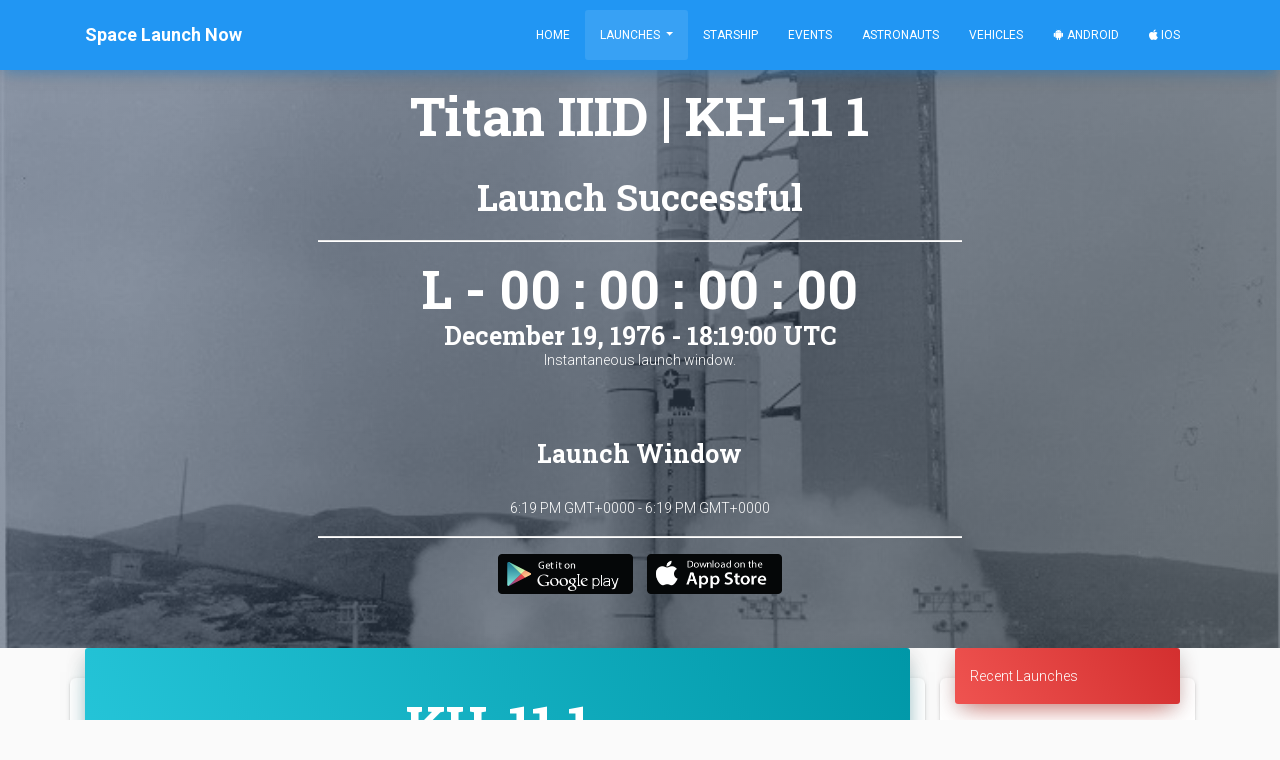

--- FILE ---
content_type: text/html; charset=utf-8
request_url: https://spacelaunchnow.me/launch/titan-iiid-kh-11-1/
body_size: 8716
content:




<!DOCTYPE html>
<html lang="en">

<head>
    
        
            <!-- Global site tag (gtag.js) - Google Analytics -->
<script async src="https://www.googletagmanager.com/gtag/js?id=UA-42643564-5" type="9248c0dc073e7c8307920281-text/javascript"></script>
<script type="9248c0dc073e7c8307920281-text/javascript">
  window.dataLayer = window.dataLayer || [];
  function gtag(){dataLayer.push(arguments);}
  gtag('js', new Date());

  gtag('config', 'UA-42643564-5');
</script>
        
    
    <meta charset="utf-8">
    <meta name="viewport" content="width=device-width, initial-scale=1, shrink-to-fit=no">
    <meta name="author" content="Caleb Jones">
    <link rel="shortcut icon" href="https://thespacedevs-prod.nyc3.digitaloceanspaces.com/static/home/img/favicon.ico">
    <!--     Fonts and icons     -->
    <link rel="stylesheet" type="text/css"
          href="https://fonts.googleapis.com/css?family=Roboto:300,400,500,700|Roboto+Slab:400,700|Material+Icons"/>
    <link rel="stylesheet" href="https://pro.fontawesome.com/releases/v5.8.1/css/all.css"
          integrity="sha384-Bx4pytHkyTDy3aJKjGkGoHPt3tvv6zlwwjc3iqN7ktaiEMLDPqLSZYts2OjKcBx1" crossorigin="anonymous">
    <!-- CSS Files -->
    <link rel="stylesheet" href="https://thespacedevs-prod.nyc3.digitaloceanspaces.com/static/home/material_kit/css/material-kit.min.css"  >
    <script src="/cdn-cgi/scripts/7d0fa10a/cloudflare-static/rocket-loader.min.js" data-cf-settings="9248c0dc073e7c8307920281-|49"></script><link rel="preload" as="style" onload="this.rel='stylesheet'" href="https://thespacedevs-prod.nyc3.digitaloceanspaces.com/static/home/material_kit/css/spacelaunchnow.min.css" >
    <script src="https://ajax.googleapis.com/ajax/libs/jquery/1.10.2/jquery.min.js" type="9248c0dc073e7c8307920281-text/javascript"></script>
    <!-- Global site tag (gtag.js) - Google Ads: 960961949 -->
    <script async src="https://www.googletagmanager.com/gtag/js?id=AW-960961949" type="9248c0dc073e7c8307920281-text/javascript"></script>
    <script type="9248c0dc073e7c8307920281-text/javascript">
      window.dataLayer = window.dataLayer || [];
      function gtag(){dataLayer.push(arguments);}
      gtag('js', new Date());

      gtag('config', 'AW-960961949');
    </script>
    <!--   Core JS Files   -->
    <script src="https://thespacedevs-prod.nyc3.digitaloceanspaces.com/static/home/material_kit/js/core/jquery.min.js" type="9248c0dc073e7c8307920281-text/javascript"></script>
    <script src="https://thespacedevs-prod.nyc3.digitaloceanspaces.com/static/home/material_kit/js/core/popper.min.js" type="9248c0dc073e7c8307920281-text/javascript"></script>
    <script src="https://thespacedevs-prod.nyc3.digitaloceanspaces.com/static/home/material_kit/js/core/bootstrap-material-design.min.js" type="9248c0dc073e7c8307920281-text/javascript"></script>
    <script src="https://thespacedevs-prod.nyc3.digitaloceanspaces.com/static/home/material_kit/js/plugins/moment.min.js" type="9248c0dc073e7c8307920281-text/javascript"></script>
    <!--	Plugin for the Datepicker, full documentation here: https://github.com/Eonasdan/bootstrap-datetimepicker -->
    <script src="https://thespacedevs-prod.nyc3.digitaloceanspaces.com/static/home/material_kit/js/plugins/bootstrap-datetimepicker.min.js" type="9248c0dc073e7c8307920281-text/javascript"></script>
    <!--  Plugin for the Sliders, full documentation here: http://refreshless.com/nouislider/ -->
    <script src="https://thespacedevs-prod.nyc3.digitaloceanspaces.com/static/home/material_kit/js/plugins/nouislider.min.js" type="9248c0dc073e7c8307920281-text/javascript"></script>
    <!-- Control Center for Now Ui Kit: parallax effects, scripts for the example pages etc -->
    <script src="https://thespacedevs-prod.nyc3.digitaloceanspaces.com/static/home/material_kit/js/material-kit.min.js" type="9248c0dc073e7c8307920281-text/javascript"></script>
    <script src="https://thespacedevs-prod.nyc3.digitaloceanspaces.com/static/home/material_kit/js/moment-timezone.min.js" type="9248c0dc073e7c8307920281-text/javascript"></script>
    
    <!-- Event snippet for Website traffic conversion page -->
    <script type="9248c0dc073e7c8307920281-text/javascript">
        gtag('event', 'conversion', {'send_to': 'AW-960961949/pw8uCP-klNEBEJ27nMoD'});
    </script>
    <title>Titan IIID | KH-11 1</title>
    <link rel="canonical" href="https://spacelaunchnow.me/launch/titan-iiid-kh-11-1">
    <meta name="title" content="Titan IIID | KH-11 1">
    <meta property="fb:app_id" content="746774215504127"/>
    <meta property="og:title" content="Titan IIID | KH-11 1"/>
    <meta property="og:type" content="website"/>
    <meta name="description" content="KH-11 reconnaissance satellite"/>
    <meta property="og:description" content="KH-11 reconnaissance satellite"/>
    <meta property="og:url" content="https://spacelaunchnow.me/launch/titan-iiid-kh-11-1/"/>
    
        <meta property="og:image" content="https://thespacedevs-prod.nyc3.digitaloceanspaces.com/media/images/titan_iiid_laun_image_20251117073514.jpg"/>
    
    <meta name="robots" content="index, follow"/>

    <meta property="og:type" content="article"/>
    <meta property="og:site_name" content="Space Launch Now"/>

    <meta name="twitter:card" content="summary_large_image"/>
    <meta name="twitter:title" content="Titan IIID | KH-11 1">
    <meta name="twitter:description" content="KH-11 reconnaissance satellite">
    
        <meta name="twitter:image" content="https://thespacedevs-prod.nyc3.digitaloceanspaces.com/media/images/titan_iiid_laun_image_20251117073514.jpg"/>
    
    <meta name="twitter:site" content="@SpaceLaunchNow">
    <meta name="twitter:creator" content="@SpaceLaunchNow">
    <script type="9248c0dc073e7c8307920281-text/javascript">
        // A CSRF token is required when making post requests in Django
        // To be used for making AJAX requests in script.js
        window.CSRF_TOKEN = "jtl80YM2VTVz6ICndCBabDdlEgrtD2Xz91ddPv2lIvJ46ev4hKbuoM7woUHgEaX6";
    </script>



</head>

<body class="index-page sidebar-collapse" id="page-top">


    <nav class="navbar bg-primary  fixed-top  navbar-expand-lg">
    <div class="container">
        <div class="navbar-translate">
            <a class="navbar-brand" href="/"><b>Space Launch Now</b></a>
            <button class="navbar-toggler" type="button" data-toggle="collapse" aria-expanded="false"
                    aria-label="Toggle navigation">
                <span class="navbar-toggler-icon"></span>
                <span class="navbar-toggler-icon"></span>
                <span class="navbar-toggler-icon"></span>
            </button>
        </div>

        <div class="collapse navbar-collapse">

            <ul class="navbar-nav ml-auto">

                <li class="nav-item ">
                    <a class="nav-link js-scroll-trigger"
                       href="/">Home</a>
                </li>
                <li class="nav-item dropdown  active ">
                    <a class="nav-link dropdown-toggle" href="#" id="navbarDropdownMenuLink" data-toggle="dropdown"
                       aria-haspopup="true" aria-expanded="false">
                        Launches
                    </a>
                    <div class="dropdown-menu" aria-labelledby="navbarDropdownMenuLink">
                        <a class="dropdown-item "
                           href="/launch/upcoming">Upcoming Launches</a>
                        <a class="dropdown-item "
                           href="/launch/previous">Previous Launches</a>

                        <div class="dropdown-divider"></div>
                        <a class="dropdown-item "
                           href="/launch/upcoming/spacex">SpaceX</a>
                        <a class="dropdown-item "
                           href="/launch/upcoming/florida">Florida</a>
                        <a class="dropdown-item "
                           href="/launch/upcoming/vandenberg">Vandenberg</a>
                        <div class="dropdown-divider"></div>
                        <a class="dropdown-item " href="/launch">Launch
                            Database</a>
                    </div>
                </li>
                <li class="nav-item ">
                    <a class="nav-link js-scroll-trigger"
                       href="/starship/">Starship</a>
                </li>
                <li class="nav-item ">
                    <a class="nav-link js-scroll-trigger"
                       href="/event/">Events</a>
                </li>
                <li class="nav-item ">
                    <a class="nav-link js-scroll-trigger "
                       href="/astronaut/">Astronauts</a>
                </li>
                <li class="nav-item ">
                    <a class="nav-link js-scroll-trigger"
                       href="/vehicle/">Vehicles</a>
                </li>
                <li class="nav-item">
                    <a class="nav-link"
                       href="https://play.google.com/store/apps/details?id=me.calebjones.spacelaunchnow&pcampaignid=MKT-Other-global-all-co-prtnr-py-PartBadge-Mar2515-1"><i
                            class="fab fa-android"></i> Android</a>
                </li>
                <li class="nav-item">
                    <a class="nav-link" href="https://itunes.apple.com/us/app/space-launch-now/id1399715731"><i
                            class="fab fa-apple"></i> iOS</a>
                </li>
            </ul>
        </div>
    </div>
</nav>



    
        <div class="page-header header-filter" data-parallax="true"
             style="background-image: url(https://thespacedevs-prod.nyc3.digitaloceanspaces.com/media/images/titan_iiid_laun_image_20251117073514.jpg);">
    
<div class="container">
    <div class="row">
        <!-- Post Content Column -->
        <div class="col-lg-10 ml-auto mr-auto text-center">
            <h1 class="title text-white">Titan IIID | KH-11 1</h1>
            <h2 class="title text-white" style="margin: 5px;">Launch Successful</h2>
            
            
            <hr class="col-lg-8" style="background-color: white">
            
                <h1 class="title text-white" style="margin: 5px;" id="countdown">L - -- : -- : -- : --</h1>
                <h3 class="title text-white" style="margin: -5px;" id="date"></h3>

                
                    <p class="caption">Instantaneous launch window.</p>
                
                <br>
                <h3 class="title text-white">Launch Window</h3>
                <p id="window_date">Dec. 19, 1976, 6:19 p.m. - Dec. 19, 1976, 6:19 p.m.</p>
            
            <hr class="col-lg-8" style="background-color: white">
            <a style="margin: 5px"
               href="https://play.google.com/store/apps/details?id=me.calebjones.spacelaunchnow&pcampaignid=MKT-Other-global-all-co-prtnr-py-PartBadge-Mar2515-1">
                <img alt='Get it on Google Play' src="https://thespacedevs-prod.nyc3.digitaloceanspaces.com/static/home/img/button/google.png" width="135" height="40"
                     alt="">
            </a>
            <a style="margin: 5px"
               href='https://itunes.apple.com/us/app/space-launch-now/id1399715731'>
                <img alt='Get it on App Store' src="https://thespacedevs-prod.nyc3.digitaloceanspaces.com/static/home/img/button/apple.png" width="135" height="40" alt="">
            </a>
        </div>
    </div>
</div>
</div>
    <!-- Page Content -->
    <div class="container">
        <div class="row">
            <div class="col-lg-9 col-md-12 col-xl-9">
                
                <div class="row">
                    <div class="card text-center">
                        <div class="card-header card-header-info text-center">
                            
                                <h1 class="title">KH-11 1</h1>
                            
                        </div>
                        <div class="card-body text-center">
                            <div class="col-lg-12 mx-auto">
                                
                                    <div class="row">
                                        <div class="col-md-12 mx-auto">
                                            
                                            <h2 class="title">Overview</h2>
                                            <h4>
                                                <b>Destination:</b> Low Earth Orbit<br><b>Mission:</b> Government/Top Secret
                                            </h4>
                                            <div class="row">
                                                <div class="col-md-12 mx-auto">
                                                    <span class="badge badge-pill badge-success">Low Earth Orbit</span>
                                                    
                                                        <span class="badge badge-pill badge-primary">Space Launch Complex 4E</span>
                                                    
                                                    
                                                        <span class="badge badge-pill badge-primary">Vandenberg SFB, CA, USA</span>
                                                    
                                                    
                                                    
                                                    <br>
                                                    
                                                </div>
                                            </div>
                                            <p>KH-11 reconnaissance satellite</p>
                                        </div>
                                    </div>
                                
                                
                            </div>
                        </div>
                    </div>
                </div>
                
                <div class="row">
                    <div class="card text-center">
                        
                            <div class="col-lg-12">
                            <!-- Date/Time -->
                            <div class="card-header card-header-info text-center">
                                <h1 class="title">Titan IIID</h1>
                            </div>
                            <div class="card-body">
                                <div class="col-lg-10 mx-auto">
                                    <h4>
                                        <b>Family:</b> <br><b>Configuration:</b> IIID<br>
                                    </h4>
                                    <p> The Titan IIID or Titan 3D was an American expendable launch system, part of the Titan rocket family. Titan IIID was flown 22 times with KH-9 and KH-11 satellites between 1971 and 1982, all successful launches.</p>
                                    
                                    <div class="row">
                                        <div class="col-md-4 ml-auto text-center">
                                            <div class="info">
                                                <div class="icon icon-primary">
                                                    <i class="fas fa-clipboard-list"></i>
                                                </div>
                                                <h5 class="info-title">Specifications</h5>
                                                <div class="card-pricing">
                                                    <div class="card-body ">
                                                        <ul>
                                                            
                                                                
                                                                    <li>
                                                                        Stages <br><b>2</b>
                                                                    </li>
                                                                
                                                            
                                                            <li>
                                                                Length <br><b>
                                                                36.0 m
                                                            </b>
                                                            </li>
                                                            <li>
                                                                Diameter <br><b>
                                                                3.05 m
                                                            </b>
                                                            </li>
                                                            <li>
                                                                Fairing Diameter <br><b>
                                                                
                                                                    3.05 m
                                                            </b>
                                                            </li>
                                                            <li>
                                                                Launch Mass <br><b>
                                                                612.0 T
                                                            </b>
                                                            </li>
                                                            <li>
                                                                Thrust <br><b>
                                                                10586.0 kN
                                                            </b>
                                                            </li>
                                                        </ul>
                                                    </div>
                                                </div>
                                            </div>
                                        </div>
                                        <div class="col-md-4 mr-auto text-center">
                                            <div class="info">
                                                <div class="icon icon-warning">
                                                    <i class="fas fa-space-shuttle"></i>
                                                </div>
                                                <h5 class="info-title">Family</h5>
                                                <div class="card-pricing">
                                                    <div class="card-body ">

                                                        <ul>
                                                            <li>
                                                                Name <br><b>
                                                                Titan IIID 
                                                            </b>

                                                            </li>
                                                            <li>
                                                                Family <br><b> ― 
                                                            </b>

                                                            </li>
                                                            <li>
                                                                Variant <br><b>
                                                                IIID 
                                                            </b>

                                                            </li>
                                                            <li>
                                                                Alias <br><b>
                                                                 ― 
                                                            </b>

                                                            </li>
                                                            <li>
                                                                Full Name <br><b>
                                                                
                                                                    Titan IIID 
                                                            </b>

                                                            </li>
                                                        </ul>
                                                    </div>
                                                </div>
                                            </div>
                                        </div>
                                        <div class="col-md-4 mr-auto text-center">
                                            <div class="info">
                                                <div class="icon icon-danger">
                                                    <i class="far fa-satellite"></i>
                                                </div>
                                                <h5 class="info-title">Payload Capacity</h5>
                                                <div class="card-pricing">
                                                    <div class="card-body ">

                                                        <ul>
                                                            <li>
                                                                Launch Cost <br><b> ― 
                                                            </b>

                                                            </li>
                                                            <li>
                                                                Low Earth Orbit <br><b>
                                                                12300.0 kg
                                                            </b>

                                                            </li>
                                                            <li>
                                                                Geostationary Transfer
                                                                Orbit <br><b> ― 
                                                            </b>

                                                            </li>
                                                            <li>
                                                                Direct Geostationary <br><b>
                                                                
                                                                    ― 
                                                            </b>

                                                            </li>
                                                            <li>
                                                                Sun-Synchronous Capacity <br><b>
                                                                
                                                                    ― 
                                                            </b>
                                                            </li>
                                                        </ul>
                                                    </div>
                                                </div>
                                            </div>
                                        </div>
                                    </div>
                                </div>
                            </div>
                        
                        
                        

                        </div>
                    </div>
                </div>
                <div class="row">
                    <div class="card text-center">
                        <div class="row ">
                            <!-- Post Content Column -->
                            <div class="col-lg-12 text-center">
                                <div class="card-header card-header-info text-center">
                                    
                                        <h1 class="title text-white">Lockheed Martin</h1>
                                    
                                </div>
                            </div>
                        </div>
                        <div class="card-body">
                            <div class="row">
                                <div class="col-md-12 ml-auto mx-auto mr-auto text-center">
                                    <div class="profile">
                                        <div class="avatar">
                                            
                                                <h2 class="title text-center"
                                                    style="margin-left: 100px; margin-right:100px;">Lockheed Martin</h2>
                                                <h3 class="subheading text-center">
                                                    (LMT)</h3>
                                            
                                        </div>
                                    </div>
                                </div>
                            </div>
                            <div class="row">
                                <div class="col-md-10 ml-auto mx-auto mr-auto text-center mt-2">
                                    
                                    
                                        <span class="badge badge-pill badge-warning">Founded: 1953</span>
                                    
                                    <span class="badge badge-pill badge-info">Successes: 77</span>
                                    <span class="badge badge-pill badge-danger">Failures: 3</span>
                                    <span class="badge badge-pill badge-default">Pending: 0</span>
                                    <br>
                                    <br>
                                    <h4><b>Agency
                                        Type:</b> 
                                    </h4>
                                    
                                        <p>Lockheed Martin&#x27;s Space Division started in the production of missiles and later ICBM&#x27;s in the 1950s. Their TITAN missile system was used for 12 Gemini spacecraft and the Voyager probes.  They have worked largely in collaboration with NASA on many of their probes, landers, and spacecraft, and hope to play a key role in NASA&#x27;s return to the moon in 2024.</p>
                                    
                                    
                                        <a class="btn btn-primary btn-lg"
                                           href="https://www.lockheedmartin.com/">INFO</a>
                                    
                                    
                                        <a class="btn btn-danger btn-lg"
                                           href="https://en.wikipedia.org/wiki/Lockheed_Martin">WIKI</a>
                                    
                                </div>
                            </div>

                        </div>
                    </div>
                </div>
                
                <div class="row">
                    <div class="card">
                        <div class="card-header card-header-info text-center">
                            <h3 class="card-title"><b>Vandenberg SFB, CA, USA</b></h3>
                            <h4>Space Launch Complex 4E</h4>
                        </div>
                        <div class="card-body">
                            <div class="col-lg-12">
                                <iframe
                                        width="100%"
                                        height="400"
                                        frameborder="0" style="border:0"
                                        src="https://www.google.com/maps/embed/v1/place?key=AIzaSyACbuVGTVzHToUb7vCwwQlJthvyEQL8RW4&q=Vandenberg SFB, CA, USA&zoom=10"
                                        allowfullscreen>
                                </iframe>
                            </div>
                        </div>
                    </div>
                </div>
            </div>
            <!-- Sidebar Widgets Column -->
            <div class="col-lg-3 col-md-12 col-xl-3">
                <!-- Categories Widget -->
                <div class="card">
    <div class="card-header card-header-danger mb-1"><a class="text-white" href="/launch/previous">Recent Launches</a></div>
        <hr>
        
            <a href="/launch/new-shepard-ns-38"
               class="list-group-item list-group-item-action flex-column align-items-start"
               style="padding-top: 0;padding-bottom: 0">
                <div class="d-flex w-100 justify-content-between mb-2 py-0 my-0">

                    <div class="my-auto">
                        <h5 class="title" style="margin: 0px;">New Shepard</h5>
                    </div>
                    <div class="my-auto">
                        <span
                                class="badge badge-pill m-2  badge-success
                                                    ">Success</span>
                    </div>
                </div>
                <small class="text-muted text-center">3 days, 19 hours ago</small>
            </a>
            <div class="list-group-item py-0 my-0">
                
                    <h6 class="mb-0">NS-38</h6>
                    <small class="mb-2"><b>West Texas Suborbital Launch Site/ Corn Ranch - Corn Ranch, Van Horn, TX, USA</b></small>
                    <p class="caption" style="margin-bottom: 0;padding-bottom: 0">NS-38 is the 17th crewed flight for the New Shepard program and the 38th in the New Shepard program&#x27;s history.</p>
                
            </div>
            
                <div class="container text-center mt-1">
                    <button onclick="if (!window.__cfRLUnblockHandlers) return false; location.href='https://www.youtube.com/watch?v=-T_hA6mPiIY'" class="btn btn-social btn-sm btn-block btn-youtube" data-cf-modified-9248c0dc073e7c8307920281-="">
                        <i class="fab fa-youtube"></i> Watch
                    </button>
                </div>
            
            <hr>
        
            <a href="/launch/electron-the-cosmos-will-see-you-now-open-cosmos-c"
               class="list-group-item list-group-item-action flex-column align-items-start"
               style="padding-top: 0;padding-bottom: 0">
                <div class="d-flex w-100 justify-content-between mb-2 py-0 my-0">

                    <div class="my-auto">
                        <h5 class="title" style="margin: 0px;">Electron</h5>
                    </div>
                    <div class="my-auto">
                        <span
                                class="badge badge-pill m-2  badge-success
                                                    ">Success</span>
                    </div>
                </div>
                <small class="text-muted text-center">4 days ago</small>
            </a>
            <div class="list-group-item py-0 my-0">
                
                    <h6 class="mb-0">The Cosmos Will See You Now (Open Cosmos Constellation Launch 1)</h6>
                    <small class="mb-2"><b>Rocket Lab Launch Complex 1A - Rocket Lab Launch Complex 1, Mahia Peninsula, New Zealand</b></small>
                    <p class="caption" style="margin-bottom: 0;padding-bottom: 0">First 2 satellites of UK-based Open Cosmos&#x27; secure LEO broadband constellation designed to provide independent and resilient connectivity infrastruct…</p>
                
            </div>
            
                <div class="container text-center mt-1">
                    <button onclick="if (!window.__cfRLUnblockHandlers) return false; location.href='https://www.youtube.com/watch?v=jNX7oNUpvE8'" class="btn btn-social btn-sm btn-block btn-youtube" data-cf-modified-9248c0dc073e7c8307920281-="">
                        <i class="fab fa-youtube"></i> Watch
                    </button>
                </div>
            
            <hr>
        
            <a href="/launch/falcon-9-block-5-starlink-group-17-30"
               class="list-group-item list-group-item-action flex-column align-items-start"
               style="padding-top: 0;padding-bottom: 0">
                <div class="d-flex w-100 justify-content-between mb-2 py-0 my-0">

                    <div class="my-auto">
                        <h5 class="title" style="margin: 0px;">Falcon 9</h5>
                    </div>
                    <div class="my-auto">
                        <span
                                class="badge badge-pill m-2  badge-success
                                                    ">Success</span>
                    </div>
                </div>
                <small class="text-muted text-center">4 days, 6 hours ago</small>
            </a>
            <div class="list-group-item py-0 my-0">
                
                    <h6 class="mb-0">Starlink Group 17-30</h6>
                    <small class="mb-2"><b>Space Launch Complex 4E - Vandenberg SFB, CA, USA</b></small>
                    <p class="caption" style="margin-bottom: 0;padding-bottom: 0">A batch of 25 satellites for the Starlink mega-constellation - SpaceX&#x27;s project for space-based Internet communication system.</p>
                
            </div>
            
                <div class="container text-center mt-1">
                    <button onclick="if (!window.__cfRLUnblockHandlers) return false; location.href='https://www.youtube.com/watch?v=l5A9I1CvV_o'" class="btn btn-social btn-sm btn-block btn-youtube" data-cf-modified-9248c0dc073e7c8307920281-="">
                        <i class="fab fa-youtube"></i> Watch
                    </button>
                </div>
            
            <hr>
        
            <a href="/launch/long-march-12-satnet-leo-group-19"
               class="list-group-item list-group-item-action flex-column align-items-start"
               style="padding-top: 0;padding-bottom: 0">
                <div class="d-flex w-100 justify-content-between mb-2 py-0 my-0">

                    <div class="my-auto">
                        <h5 class="title" style="margin: 0px;">Long March 12</h5>
                    </div>
                    <div class="my-auto">
                        <span
                                class="badge badge-pill m-2  badge-success
                                                    ">Success</span>
                    </div>
                </div>
                <small class="text-muted text-center">1 week ago</small>
            </a>
            <div class="list-group-item py-0 my-0">
                
                    <h6 class="mb-0">SatNet LEO Group 19</h6>
                    <small class="mb-2"><b>Commercial LC-2 - Wenchang Space Launch Site, People&#x27;s Republic of China</b></small>
                    <p class="caption" style="margin-bottom: 0;padding-bottom: 0">A batch of 9 Low Earth Orbit communication satellites for the Chinese state owned SatNet constellation operated by the China Satellite Network Group.…</p>
                
            </div>
            
                <div class="container text-center mt-1">
                    <button onclick="if (!window.__cfRLUnblockHandlers) return false; location.href='https://www.youtube.com/watch?v=g-IU1fB1vqI'" class="btn btn-social btn-sm btn-block btn-youtube" data-cf-modified-9248c0dc073e7c8307920281-="">
                        <i class="fab fa-youtube"></i> Watch
                    </button>
                </div>
            
            <hr>
        
            <a href="/launch/falcon-9-block-5-starlink-group-6-100"
               class="list-group-item list-group-item-action flex-column align-items-start"
               style="padding-top: 0;padding-bottom: 0">
                <div class="d-flex w-100 justify-content-between mb-2 py-0 my-0">

                    <div class="my-auto">
                        <h5 class="title" style="margin: 0px;">Falcon 9</h5>
                    </div>
                    <div class="my-auto">
                        <span
                                class="badge badge-pill m-2  badge-success
                                                    ">Success</span>
                    </div>
                </div>
                <small class="text-muted text-center">1 week ago</small>
            </a>
            <div class="list-group-item py-0 my-0">
                
                    <h6 class="mb-0">Starlink Group 6-100</h6>
                    <small class="mb-2"><b>Space Launch Complex 40 - Cape Canaveral SFS, FL, USA</b></small>
                    <p class="caption" style="margin-bottom: 0;padding-bottom: 0">A batch of 29 satellites for the Starlink mega-constellation - SpaceX&#x27;s project for space-based Internet communication system.</p>
                
            </div>
            
                <div class="container text-center mt-1">
                    <button onclick="if (!window.__cfRLUnblockHandlers) return false; location.href='https://www.youtube.com/watch?v=btOkI8zKknA'" class="btn btn-social btn-sm btn-block btn-youtube" data-cf-modified-9248c0dc073e7c8307920281-="">
                        <i class="fab fa-youtube"></i> Watch
                    </button>
                </div>
            
            <hr>
        
            <a href="/launch/falcon-9-block-5-nrol-105"
               class="list-group-item list-group-item-action flex-column align-items-start"
               style="padding-top: 0;padding-bottom: 0">
                <div class="d-flex w-100 justify-content-between mb-2 py-0 my-0">

                    <div class="my-auto">
                        <h5 class="title" style="margin: 0px;">Falcon 9</h5>
                    </div>
                    <div class="my-auto">
                        <span
                                class="badge badge-pill m-2  badge-success
                                                    ">Success</span>
                    </div>
                </div>
                <small class="text-muted text-center">1 week, 2 days ago</small>
            </a>
            <div class="list-group-item py-0 my-0">
                
                    <h6 class="mb-0">NROL-105</h6>
                    <small class="mb-2"><b>Space Launch Complex 4E - Vandenberg SFB, CA, USA</b></small>
                    <p class="caption" style="margin-bottom: 0;padding-bottom: 0">Twelfth batch of satellites for a reconnaissance satellite constellation built by SpaceX and Northrop Grumman for the National Reconnaissance Office …</p>
                
            </div>
            
                <div class="container text-center mt-1">
                    <button onclick="if (!window.__cfRLUnblockHandlers) return false; location.href='https://www.youtube.com/watch?v=0BZL9ruBqQ4'" class="btn btn-social btn-sm btn-block btn-youtube" data-cf-modified-9248c0dc073e7c8307920281-="">
                        <i class="fab fa-youtube"></i> Watch
                    </button>
                </div>
            
            <hr>
        
            <a href="/launch/ceres-2-demo-flight"
               class="list-group-item list-group-item-action flex-column align-items-start"
               style="padding-top: 0;padding-bottom: 0">
                <div class="d-flex w-100 justify-content-between mb-2 py-0 my-0">

                    <div class="my-auto">
                        <h5 class="title" style="margin: 0px;">Ceres-2</h5>
                    </div>
                    <div class="my-auto">
                        <span
                                class="badge badge-pill m-2  badge-danger
                                                    ">Failure</span>
                    </div>
                </div>
                <small class="text-muted text-center">1 week, 2 days ago</small>
            </a>
            <div class="list-group-item py-0 my-0">
                
                    <h6 class="mb-0">Demo Flight</h6>
                    <small class="mb-2"><b>Launch Area 95A - Jiuquan Satellite Launch Center, People&#x27;s Republic of China</b></small>
                    <p class="caption" style="margin-bottom: 0;padding-bottom: 0">First test launch of Galactic Energy’s Ceres-2 rocket.</p>
                
            </div>
            
            <hr>
        
            <a href="/launch/long-march-3be-shijian-32"
               class="list-group-item list-group-item-action flex-column align-items-start"
               style="padding-top: 0;padding-bottom: 0">
                <div class="d-flex w-100 justify-content-between mb-2 py-0 my-0">

                    <div class="my-auto">
                        <h5 class="title" style="margin: 0px;">Long March 3B/E</h5>
                    </div>
                    <div class="my-auto">
                        <span
                                class="badge badge-pill m-2  badge-danger
                                                    ">Failure</span>
                    </div>
                </div>
                <small class="text-muted text-center">1 week, 2 days ago</small>
            </a>
            <div class="list-group-item py-0 my-0">
                
                    <h6 class="mb-0">Shijian 32</h6>
                    <small class="mb-2"><b>Launch Complex 2 (LC-2) - Xichang Satellite Launch Center, People&#x27;s Republic of China</b></small>
                    <p class="caption" style="margin-bottom: 0;padding-bottom: 0">Chinese experimental spacecraft of unknown purposes.</p>
                
            </div>
            
            <hr>
        
            <a href="/launch/ceres-1s-tianqi-37-40"
               class="list-group-item list-group-item-action flex-column align-items-start"
               style="padding-top: 0;padding-bottom: 0">
                <div class="d-flex w-100 justify-content-between mb-2 py-0 my-0">

                    <div class="my-auto">
                        <h5 class="title" style="margin: 0px;">Ceres-1S</h5>
                    </div>
                    <div class="my-auto">
                        <span
                                class="badge badge-pill m-2  badge-success
                                                    ">Success</span>
                    </div>
                </div>
                <small class="text-muted text-center">1 week, 3 days ago</small>
            </a>
            <div class="list-group-item py-0 my-0">
                
                    <h6 class="mb-0">Tianqi 37-40</h6>
                    <small class="mb-2"><b>Rizhao offshore launch location - Haiyang Oriental Spaceport</b></small>
                    <p class="caption" style="margin-bottom: 0;padding-bottom: 0">4 small satellites for LEO Internet of Things (IoT) communication purposes.</p>
                
            </div>
            
                <div class="container text-center mt-1">
                    <button onclick="if (!window.__cfRLUnblockHandlers) return false; location.href='https://www.youtube.com/watch?v=YfYp6Zs6Diw'" class="btn btn-social btn-sm btn-block btn-youtube" data-cf-modified-9248c0dc073e7c8307920281-="">
                        <i class="fab fa-youtube"></i> Watch
                    </button>
                </div>
            
            <hr>
        
            <a href="/launch/long-march-2c-alsat-3a"
               class="list-group-item list-group-item-action flex-column align-items-start"
               style="padding-top: 0;padding-bottom: 0">
                <div class="d-flex w-100 justify-content-between mb-2 py-0 my-0">

                    <div class="my-auto">
                        <h5 class="title" style="margin: 0px;">Long March 2C</h5>
                    </div>
                    <div class="my-auto">
                        <span
                                class="badge badge-pill m-2  badge-success
                                                    ">Success</span>
                    </div>
                </div>
                <small class="text-muted text-center">1 week, 4 days ago</small>
            </a>
            <div class="list-group-item py-0 my-0">
                
                    <h6 class="mb-0">AlSat 3A</h6>
                    <small class="mb-2"><b>Launch Area 94 (SLS-2 / 603) - Jiuquan Satellite Launch Center, People&#x27;s Republic of China</b></small>
                    <p class="caption" style="margin-bottom: 0;padding-bottom: 0">Earth observation satellite built by China&#x27;s CAST for the Algerian Space Agency.</p>
                
            </div>
            
            <hr>
        
    <div class="container mb-2">
        <button onclick="if (!window.__cfRLUnblockHandlers) return false; location.href='/launch/upcoming'" class="btn btn-block btn-primary" data-cf-modified-9248c0dc073e7c8307920281-="">View Upcoming Launches
        </button>
        <button onclick="if (!window.__cfRLUnblockHandlers) return false; location.href='/launch/'" class="btn btn-block btn-info" data-cf-modified-9248c0dc073e7c8307920281-="">View Launch Database</button>
    </div>
</div>
<script async src="https://pagead2.googlesyndication.com/pagead/js/adsbygoogle.js" type="9248c0dc073e7c8307920281-text/javascript"></script>
<!-- Web - Square -->
<ins class="adsbygoogle"
     style="display:block"
     data-ad-client="ca-pub-9824528399164059"
     data-ad-slot="8772606898"
     data-ad-format="auto"
     data-full-width-responsive="true"></ins>
<script type="9248c0dc073e7c8307920281-text/javascript">
     (adsbygoogle = window.adsbygoogle || []).push({});
</script>
            </div>
        </div>
    </div>
    <!-- /.row -->

    <div class="container">
        <script async src="//pagead2.googlesyndication.com/pagead/js/adsbygoogle.js" type="9248c0dc073e7c8307920281-text/javascript"></script>
        <!-- Space Launch Now -->
        <ins class="adsbygoogle"
             style="display:block; margin-top:50px; margin-bottom:50px;"
             data-ad-client="ca-pub-9824528399164059"
             data-ad-slot="8772606898"
             data-ad-format="auto"></ins>
        <script type="9248c0dc073e7c8307920281-text/javascript">
            (adsbygoogle = window.adsbygoogle || []).push({});
        </script>
    </div>
    <script type="9248c0dc073e7c8307920281-text/javascript">
        (function ($) {
            $('#lazyLoadLink').on('click', function () {
                var link = $(this);
                var page = link.data('page');

                $.ajax({
                    type: 'post',
                    url: '/lazy_load_updates/72e1a3b0-e137-4794-9864-d42859ae4917/',
                    data: {
                        'page': page,
                        'csrfmiddlewaretoken': window.CSRF_TOKEN // from index.html
                    },
                    success: function (data) {
                        // if there are still more pages to load,
                        // add 1 to the "Load More Posts" link's page data attribute
                        // else hide the link
                        if (data.has_next) {
                            link.data('page', page + 1);
                        } else {
                            link.hide();
                        }
                        // append html to the posts div
                        $('#updates').append(data.updates_html);
                    },
                    error: function (xhr, status, error) {
                        // shit happens friends!
                    }
                });
            });
        }(jQuery));
    </script>
    <script src="https://thespacedevs-prod.nyc3.digitaloceanspaces.com/static/home/material_kit/js/dateFormat.js" type="9248c0dc073e7c8307920281-text/javascript"></script>
    <script type="9248c0dc073e7c8307920281-text/javascript">
        var countDownDate = new Date("1976-12-19T18:19:00+00:00");
        var startDate = new Date("1976-12-19T18:19:00+00:00");
        var endDate = new Date("1976-12-19T18:19:00+00:00");

        function getDateFormat(date, netPrecisionID) {
            const momentVar = moment(date, 'YYYY-MM-DD HH:mm:ss ZZ')
            const netDate = momentVar.toDate();

            const timeZoneString = Intl.DateTimeFormat().resolvedOptions().timeZone;
            const momentTZ = momentVar.tz(timeZoneString)

            switch (netPrecisionID) {
                case 0:
                    return momentTZ.format("MMMM DD, YYYY - h:mm:ss A z")
                case 1:
                    return momentTZ.format("MMMM DD, YYYY - h:mm A z")
                case 2:
                    return momentTZ.format("MMMM DD, YYYY - [NET] h:00 A z")
                case 3:
                    return momentVar.format("[Morning (local)] MMMM DD, YYYY")
                case 4:
                    return momentVar.format("[Afternoon (local)] MMMM DD, YYYY")
                case 5:
                    return momentVar.format("MMMM DD, YYYY")
                case 6:
                    return momentVar.format("[Week of] MMMM DD, YYYY")
                case 7:
                    return momentVar.format("MMMM YYYY")
                case 8:
                    return momentVar.format("[Q1] YYYY")
                case 9:
                    return momentVar.format("[Q2] YYYY")
                case 10:
                    return momentVar.format("[Q3] YYYY")
                case 11:
                    return momentVar.format("[Q4] YYYY")
                case 12:
                    return momentVar.format("[H1] YYYY")
                case 13:
                    return momentVar.format("[H2] YYYY")
                case 14:
                    return momentVar.format("[NET] YYYY")
                case 15:
                    return momentVar.format("[FY] YYYY")
                case 16:
                    return "During the " + (Math.floor(netDate.getFullYear() / 10) * 10).toString() + "s"
                default:
                    console.error("Default net precision")
                    return momentTZ.format("MMMM DD, YYYY - HH:mm:ss z")
            }
        }

        try {
            document.getElementById("date").innerHTML = getDateFormat(countDownDate, )
            document.getElementById("window_date").innerHTML = dateFormat(startDate, "h:MM TT Z") + " - " + dateFormat(endDate, "h:MM TT Z");
        } catch (err) {
            console.error(err)
        }
        // Set the date we're counting down to

        var now = new Date().getTime();
        var distance = countDownDate.getTime() - now;
        if (distance > 0) {
            // Update the count down every 1 second
            var x = setInterval(function () {

                // Get todays date and time
                var now = new Date().getTime();

                // Find the distance between now an the count down date
                var distance = countDownDate.getTime() - now;

                // Time calculations for days, hours, minutes and seconds
                var days = Math.floor(distance / (1000 * 60 * 60 * 24));
                var hours = Math.floor((distance % (1000 * 60 * 60 * 24)) / (1000 * 60 * 60));
                var minutes = Math.floor((distance % (1000 * 60 * 60)) / (1000 * 60));
                var seconds = Math.floor((distance % (1000 * 60)) / 1000);

                if (days <= 9) {
                    days = "0" + days
                }
                if (hours <= 9) {
                    hours = "0" + hours
                }
                if (minutes <= 9) {
                    minutes = "0" + minutes
                }
                if (seconds <= 9) {
                    seconds = "0" + seconds
                }
                // Display the result in the element with id="demo"
                document.getElementById("countdown").innerHTML = "L - " + days + " : " + hours + " : "
                    + minutes + " : " + seconds;

                // If the count down is finished, write some text
                if (distance < 0) {
                    clearInterval(x);
                    document.getElementById("countdown").innerHTML = "L - 00 : 00 : 00 : 00";
                }
            }, 1000);
        } else {
            document.getElementById("countdown").innerHTML = "L - 00 : 00 : 00 : 00";
        }
    </script>
    
<div class="call-to-action bg-dark">
    <div class="container text-center">
        <div class="row text-center my-5 py-5">
            <div class="col-md-6 mb-3 text-center">
                <a href='https://play.google.com/store/apps/details?id=me.calebjones.spacelaunchnow&pcampaignid=MKT-Other-global-all-co-prtnr-py-PartBadge-Mar2515-1'>
                    <img alt='Get it on Google Play'
                         src="https://thespacedevs-prod.nyc3.digitaloceanspaces.com/static/home/img/button/google.png"/></a>
            </div>
            <div class="col-md-6 mb-3 text-center">
                <a href='https://itunes.apple.com/us/app/space-launch-now/id1399715731'>
                    <img alt='Get it on the App Store'
                         src="https://thespacedevs-prod.nyc3.digitaloceanspaces.com/static/home/img/button/apple.png"/></a>
            </div>
        </div>
    </div>
</div>

<!--  End Modal -->
<footer class="footer" data-background-color="black">
    <div class="container">
        <nav class="float-left">
            <ul>
                <li>
                    <a href="/about">
                        About Us
                    </a>
                </li>
                <li>
                    <a href="/site/privacy">
                        Privacy Policy
                    </a>
                </li>
                <li>
                    <a href="/site/tos">
                        Terms of Use
                    </a>
                </li>
                <li>
                    <a href="https://www.facebook.com/spacelaunchnow/" class="facebook"><i
                            class="fab fa-facebook"></i></a>
                </li>
                <li>
                    <a href="https://www.instagram.com/spacelaunchnow/" class="twitter"><i class="fab fa-instagram"></i></a>
                </li>
                <li>
                    <a href="https://discord.gg/WVfzEDW" class="twitter"><i class="fab fa-discord"></i></a>
                </li>
                <li>
                    <a href="https://github.com/itscalebjones" class="twitter"><i class="fab fa-github"></i></a>
                </li>
                <li>
                    <a href="https://www.patreon.com/spacelaunchnow" class="twitter"><i class="fab fa-patreon"></i></a>
                </li>
            </ul>
        </nav>
        <div class="copyright float-right">
            <p>© 2019 Copyright</p>
        </div>
    </div>
</footer>

<script type="9248c0dc073e7c8307920281-text/javascript">
    $(document).ready(function () {
        //init DateTimePickers
        materialKit.initFormExtendedDatetimepickers();

        // Sliders Init
        materialKit.initSliders();
    });


    function scrollToDownload() {
        if ($('.section-download').length != 0) {
            $("html, body").animate({
                scrollTop: $('.section-download').offset().top
            }, 1000);
        }
    }


</script>



<script type="9248c0dc073e7c8307920281-text/javascript">
  var csrf_token = "jtl80YM2VTVz6ICndCBabDdlEgrtD2Xz91ddPv2lIvJ46ev4hKbuoM7woUHgEaX6";
  var tz_set_endpoint = '/tz_detect/set/';
  var csrf_header_name = 'x-csrftoken';
  (function() {
    var tz_script = document.createElement('script');
    tz_script.src = 'https://thespacedevs-prod.nyc3.digitaloceanspaces.com/static/home/tz_detect/js/tzdetect.min.js';
    tz_script.setAttribute('async', 'true');
    var s = document.getElementsByTagName('script')[0]; s.parentNode.insertBefore(tz_script, s);
  })();
</script>


<script src="/cdn-cgi/scripts/7d0fa10a/cloudflare-static/rocket-loader.min.js" data-cf-settings="9248c0dc073e7c8307920281-|49" defer></script></body>
</html>



--- FILE ---
content_type: text/html; charset=utf-8
request_url: https://www.google.com/recaptcha/api2/aframe
body_size: 138
content:
<!DOCTYPE HTML><html><head><meta http-equiv="content-type" content="text/html; charset=UTF-8"></head><body><script nonce="RpJ3Kiw74W5e1UCiI95UBw">/** Anti-fraud and anti-abuse applications only. See google.com/recaptcha */ try{var clients={'sodar':'https://pagead2.googlesyndication.com/pagead/sodar?'};window.addEventListener("message",function(a){try{if(a.source===window.parent){var b=JSON.parse(a.data);var c=clients[b['id']];if(c){var d=document.createElement('img');d.src=c+b['params']+'&rc='+(localStorage.getItem("rc::a")?sessionStorage.getItem("rc::b"):"");window.document.body.appendChild(d);sessionStorage.setItem("rc::e",parseInt(sessionStorage.getItem("rc::e")||0)+1);localStorage.setItem("rc::h",'1769428164195');}}}catch(b){}});window.parent.postMessage("_grecaptcha_ready", "*");}catch(b){}</script></body></html>